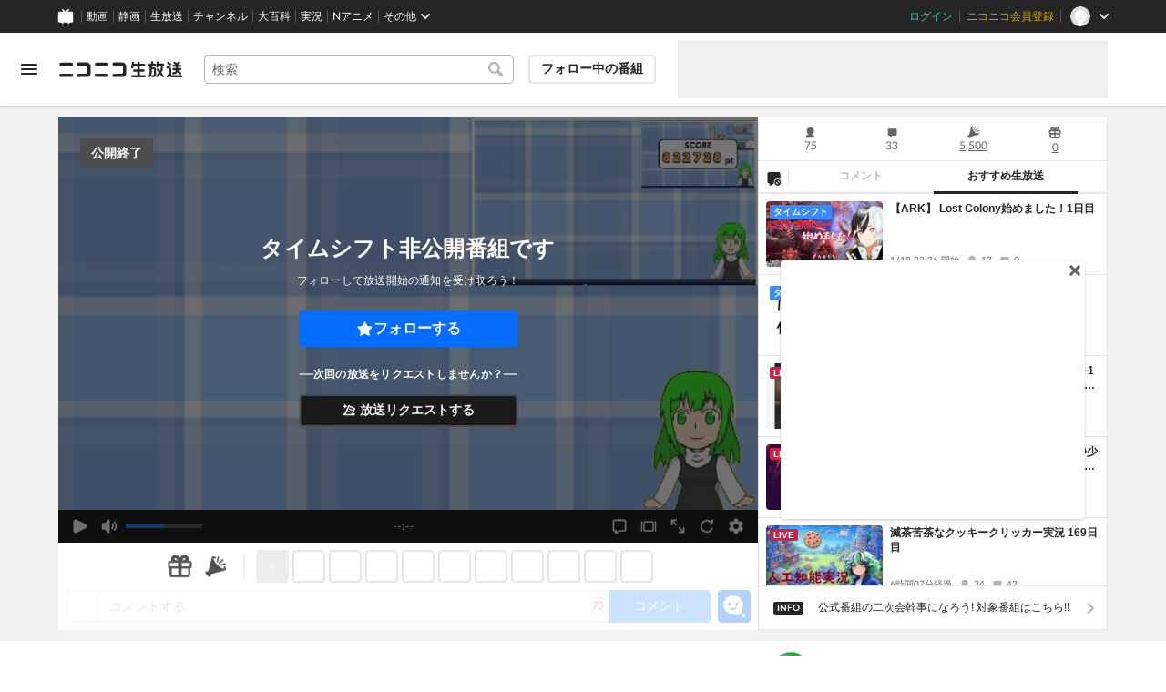

--- FILE ---
content_type: text/html; charset=utf-8
request_url: https://live.nicovideo.jp/watch/lv344765245
body_size: 20048
content:
<!DOCTYPE html><html data-color-theme="auto"><head><meta charSet="utf-8"/><meta name="robots" content="max-image-preview:large"/><link rel="preload" as="image" href="https://nicolive.cdn.nimg.jp/relive/party1-static/nicolive/logo/nicolive_logo.241e6.svg" crossorigin="anonymous"/><link rel="preload" as="script" href="https://nicolive.cdn.nimg.jp/relive/program-watch/scripts/chunk.comment-renderer.e295ba68a9.js"/><title>ぺんぺんらいだーやってみたいのこ - 2024/3/30(土) 14:45開始 - ニコニコ生放送</title><meta name="description" content="ちょっとやってみたけどもうちょっとやってみたい"/><meta property="og:title" content="ぺんぺんらいだーやってみたいのこ"/><meta property="og:description" content="ちょっとやってみたけどもうちょっとやってみたい"/><meta property="og:url" content="https://live.nicovideo.jp/watch/lv344765245"/><meta property="og:site_name" content="ニコニコ生放送"/><meta property="og:type" content="website"/><meta property="og:image" content="https://nicolive.cdn.nimg.jp/tsthumb/thumbnail/240330/14/44/pg57366779265600_800_450.jpg"/><meta name="al:iphone:app_name" content="ニコニコ生放送"/><meta name="al:iphone:app_store_id" content="823479272"/><meta name="al:iphone:url" content="nicocas://play/lv344765245"/><meta name="al:ipad:app_name" content="ニコニコ生放送"/><meta name="al:ipad:app_store_id" content="823479272"/><meta name="al:ipad:url" content="nicocas://play/lv344765245"/><meta name="al:android:app_name" content="ニコニコ生放送"/><meta name="al:android:package" content="jp.co.dwango.nicocas"/><meta name="al:android:url" content="nicocas://play/lv344765245"/><meta name="al:web:url" content="https://live.nicovideo.jp/watch/lv344765245"/><meta name="apple-itunes-app" content="app-id=823479272, app-argument=nicocas://play/lv344765245"/><meta name="twitter:card" content="summary_large_image"/><meta name="twitter:app:country" content="JP"/><meta name="twitter:site" content="@nicolive_tw"/><meta name="twitter:url" content="https://live.nicovideo.jp/watch/lv344765245"/><meta name="twitter:title" content="ぺんぺんらいだーやってみたいのこ"/><meta name="twitter:description" content="ちょっとやってみたけどもうちょっとやってみたい"/><meta name="twitter:image" content="https://nicolive.cdn.nimg.jp/tsthumb/thumbnail/240330/14/44/pg57366779265600_800_450.jpg"/><meta name="twitter:app:name:iphone" content="ニコニコ生放送"/><meta name="twitter:app:id:iphone" content="823479272"/><meta name="twitter:app:url:iphone" content="nicocas://play/lv344765245"/><meta name="twitter:app:name:ipad" content="ニコニコ生放送"/><meta name="twitter:app:id:ipad" content="823479272"/><meta name="twitter:app:url:ipad" content="nicocas://play/lv344765245"/><meta name="twitter:app:name:googleplay" content="ニコニコ生放送"/><meta name="twitter:app:id:googleplay" content="jp.co.dwango.nicocas"/><meta name="twitter:app:url:googleplay" content="nicocas://play/lv344765245"/><link rel="Shortcut Icon" type="image/x-icon" href="https://nicolive.cdn.nimg.jp/relive/party1-static/images/common/favicon.afada.ico"/><link rel="icon" type="image/x-icon" href="https://nicolive.cdn.nimg.jp/relive/party1-static/images/common/favicon.afada.ico"/><link rel="alternate" media="only screen and (max-width: 640px)" href="https://sp.live.nicovideo.jp/watch/lv344765245"/><link rel="canonical" href="https://live.nicovideo.jp/watch/lv344765245"/><script src="https://nicolive.cdn.nimg.jp/relive/party1-bin/party1-static_v29.3.4.66daa.js" defer="" crossorigin="anonymous"></script><script src="https://nicolive.cdn.nimg.jp/relive/program-watch/scripts/runtime.e646d6b7.js" defer="" crossorigin="anonymous"></script><script src="https://nicolive.cdn.nimg.jp/relive/program-watch/scripts/react.e646d6b7.js" defer="" crossorigin="anonymous"></script><script src="https://nicolive.cdn.nimg.jp/relive/program-watch/scripts/vendor.4c7433818a.js" defer="" crossorigin="anonymous"></script><script src="https://nicolive.cdn.nimg.jp/relive/program-watch/scripts/nicolib.56c1280134.js" defer="" crossorigin="anonymous"></script><script src="https://nicolive.cdn.nimg.jp/relive/program-watch/scripts/polyfill.4c43060783.js" defer="" crossorigin="anonymous"></script><script src="https://nicolive.cdn.nimg.jp/relive/program-watch/scripts/domain.2d01712163.js" defer="" crossorigin="anonymous"></script><script src="https://nicolive.cdn.nimg.jp/relive/program-watch/scripts/infra.c77d86303a.js" defer="" crossorigin="anonymous"></script><script src="https://nicolive.cdn.nimg.jp/relive/program-watch/scripts/usecase.43e857e370.js" defer="" crossorigin="anonymous"></script><script src="https://nicolive.cdn.nimg.jp/relive/program-watch/scripts/vc.60ae87942c.js" defer="" crossorigin="anonymous"></script><link rel="stylesheet" type="text/css" href="https://nicolive.cdn.nimg.jp/relive/program-watch/stylesheets/pc-watch.1b198ed5.css"/><script type="text/javascript"> (function(c,l,a,r,i,t,y){
        c[a]=c[a]||function(){(c[a].q=c[a].q||[]).push(arguments)};
        t=l.createElement(r);t.async=1;t.src="https://www.clarity.ms/tag/"+i;
        y=l.getElementsByTagName(r)[0];y.parentNode.insertBefore(t,y);
    })(window, document, "clarity", "script", "cndz8elzty");</script><script id="embedded-data" data-props="{&quot;akashic&quot;:{&quot;isRunning&quot;:false,&quot;isReplay&quot;:false,&quot;lastDisabledTime&quot;:null,&quot;isIndicateVisible&quot;:false,&quot;enabled&quot;:true,&quot;trustedChildOrigin&quot;:&quot;^https?:\\/\\/resource\\.akashic\\.coe\\.nicovideo\\.jp($|\\/)&quot;,&quot;emotionDisabledPlayIdThreshold&quot;:110224089,&quot;isSkipping&quot;:false,&quot;isRefusing&quot;:true,&quot;isReadyToStart&quot;:false},&quot;site&quot;:{&quot;locale&quot;:&quot;ja_JP&quot;,&quot;serverTime&quot;:1768802861642,&quot;frontendVersion&quot;:&quot;625.0.0&quot;,&quot;apiBaseUrl&quot;:&quot;https://live.nicovideo.jp/&quot;,&quot;pollingApiBaseUrl&quot;:&quot;https://papi.live.nicovideo.jp/&quot;,&quot;staticResourceBaseUrl&quot;:&quot;https://nicolive.cdn.nimg.jp/relive/program-watch/&quot;,&quot;topPageUrl&quot;:&quot;https://live.nicovideo.jp/&quot;,&quot;programCreatePageUrl&quot;:&quot;https://live.nicovideo.jp/create&quot;,&quot;programEditPageUrl&quot;:&quot;https://live.nicovideo.jp/edit&quot;,&quot;programWatchPageUrl&quot;:&quot;https://live.nicovideo.jp/watch&quot;,&quot;recentPageUrl&quot;:&quot;https://live.nicovideo.jp/recent&quot;,&quot;programArchivePageUrl&quot;:&quot;https://live.nicovideo.jp/watch/archive&quot;,&quot;myPageUrl&quot;:&quot;http://live.nicovideo.jp/my&quot;,&quot;rankingPageUrl&quot;:&quot;https://live.nicovideo.jp/ranking&quot;,&quot;searchPageUrl&quot;:&quot;http://live.nicovideo.jp/search&quot;,&quot;focusPageUrl&quot;:&quot;https://live.nicovideo.jp/focus&quot;,&quot;timetablePageUrl&quot;:&quot;https://live.nicovideo.jp/timetable&quot;,&quot;followedProgramsPageUrl&quot;:&quot;https://live.nicovideo.jp/follow&quot;,&quot;frontendId&quot;:9,&quot;currentRootRelativeUrl&quot;:&quot;&quot;,&quot;familyService&quot;:{&quot;account&quot;:{&quot;accountRegistrationPageUrl&quot;:&quot;https://account.nicovideo.jp/register&quot;,&quot;loginPageUrl&quot;:&quot;https://account.nicovideo.jp/login&quot;,&quot;logoutPageUrl&quot;:&quot;http://live.nicovideo.jp/logout&quot;,&quot;premiumMemberRegistrationPageUrl&quot;:&quot;https://account.nicovideo.jp/premium/register&quot;,&quot;trackingParams&quot;:{&quot;siteId&quot;:&quot;nicolive&quot;,&quot;pageId&quot;:&quot;watch&quot;,&quot;mode&quot;:&quot;landing&quot;},&quot;profileRegistrationPageUrl&quot;:&quot;https://account.nicovideo.jp/my/profile/register&quot;,&quot;contactsPageUrl&quot;:&quot;https://account.nicovideo.jp/my/contacts&quot;,&quot;verifyEmailsPageUrl&quot;:&quot;https://account.nicovideo.jp/contacts/emails/verify&quot;,&quot;accountSettingPageUrl&quot;:&quot;https://account.nicovideo.jp/my/account&quot;,&quot;premiumMeritPageUrl&quot;:&quot;https://premium.nicovideo.jp/payment/premium_detail&quot;,&quot;securitySettingPageUrl&quot;:&quot;https://account.nicovideo.jp/my/security&quot;},&quot;app&quot;:{&quot;topPageUrl&quot;:&quot;https://app.nicovideo.jp/&quot;},&quot;channel&quot;:{&quot;topPageUrl&quot;:&quot;https://ch.nicovideo.jp/&quot;,&quot;forOrganizationAndCompanyPageUrl&quot;:&quot;https://ch.nicovideo.jp/start&quot;,&quot;publicApiBaseUrl&quot;:&quot;https://public-api.ch.nicovideo.jp/&quot;},&quot;commons&quot;:{&quot;topPageUrl&quot;:&quot;https://commons.nicovideo.jp/&quot;,&quot;cpp&quot;:{&quot;frontApiBaseUrl&quot;:&quot;https://public-api.commons.nicovideo.jp/&quot;,&quot;immediatePaySettingPageUrl&quot;:&quot;https://commons.nicovideo.jp/cpp-applications/fast-pay&quot;}},&quot;dic&quot;:{&quot;topPageUrl&quot;:&quot;https://dic.nicovideo.jp/&quot;},&quot;help&quot;:{&quot;liveHelpPageUrl&quot;:&quot;https://qa.nicovideo.jp/category/show/417?site_domain=default&quot;,&quot;systemRequirementsPageUrl&quot;:&quot;https://qa.nicovideo.jp/faq/show/1112?site_domain=default&quot;,&quot;nintendoGuidelinePageUrl&quot;:&quot;https://qa.nicovideo.jp/faq/show/23466?site_domain=default&quot;},&quot;ichiba&quot;:{&quot;topPageUrl&quot;:&quot;https://ichiba.nicovideo.jp/&quot;},&quot;news&quot;:{&quot;topPageUrl&quot;:&quot;https://news.nicovideo.jp/&quot;},&quot;nicoad&quot;:{&quot;topPageUrl&quot;:&quot;https://nicoad.nicovideo.jp/&quot;,&quot;apiBaseUrl&quot;:&quot;https://api.nicoad.nicovideo.jp/&quot;},&quot;nicokoken&quot;:{&quot;topPageUrl&quot;:&quot;https://koken.nicovideo.jp/&quot;,&quot;helpPageUrl&quot;:&quot;https://qa.nicovideo.jp/faq/show/18326?site_domain=default&quot;},&quot;niconico&quot;:{&quot;topPageUrl&quot;:&quot;https://www.nicovideo.jp/&quot;,&quot;userPageBaseUrl&quot;:&quot;https://www.nicovideo.jp/user&quot;},&quot;point&quot;:{&quot;topPageUrl&quot;:&quot;https://point.nicovideo.jp/index/bank/&quot;,&quot;purchasePageUrl&quot;:&quot;https://point.nicovideo.jp/index/asp/purchase_point&quot;},&quot;seiga&quot;:{&quot;topPageUrl&quot;:&quot;https://seiga.nicovideo.jp/&quot;,&quot;seigaPageBaseUrl&quot;:&quot;https://seiga.nicovideo.jp/seiga&quot;,&quot;comicPageBaseUrl&quot;:&quot;https://seiga.nicovideo.jp/comic&quot;},&quot;site&quot;:{&quot;salesAdvertisingPageUrl&quot;:&quot;https://site.nicovideo.jp/sales_ads/ad_product/?ref=live_footer&quot;,&quot;liveAppDownloadPageUrl&quot;:&quot;https://site.live.nicovideo.jp/app/guide.html&quot;,&quot;videoPremiereIntroductionPageUrl&quot;:&quot;https://site.nicovideo.jp/videolive_enjoy/&quot;,&quot;creatorMonetizationInformationPageUrl&quot;:&quot;https://site.nicovideo.jp/creator_platform/monetize/&quot;},&quot;solid&quot;:{&quot;topPageUrl&quot;:&quot;https://3d.nicovideo.jp/&quot;},&quot;video&quot;:{&quot;topPageUrl&quot;:&quot;https://www.nicovideo.jp/video_top&quot;,&quot;myPageUrl&quot;:&quot;https://www.nicovideo.jp/my&quot;,&quot;watchPageBaseUrl&quot;:&quot;https://www.nicovideo.jp/watch&quot;,&quot;liveWatchHistoryPageUrl&quot;:&quot;https://www.nicovideo.jp/my/history/live&quot;,&quot;uploadedVideoListPageUrl&quot;:&quot;https://garage.nicovideo.jp/niconico-garage/video/videos&quot;,&quot;ownedTicketsPageUrl&quot;:&quot;https://www.nicovideo.jp/my/history/owned-tickets&quot;,&quot;purchasedSerialsPageUrl&quot;:&quot;https://www.nicovideo.jp/my/history/purchased-serials&quot;,&quot;timeshiftReservationsPageUrl&quot;:&quot;https://www.nicovideo.jp/my/timeshift-reservations&quot;,&quot;myBroadcastHistoryPageUrl&quot;:&quot;https://garage.nicovideo.jp/niconico-garage/live/history&quot;,&quot;programModeratorManagementPageUrl&quot;:&quot;https://garage.nicovideo.jp/niconico-garage/live/moderators&quot;},&quot;faq&quot;:{&quot;pageUrl&quot;:&quot;https://qa.nicovideo.jp/faq/show/5008?site_domain=default&quot;},&quot;bugreport&quot;:{&quot;pageUrl&quot;:&quot;https://qa.nicovideo.jp/faq/show/15833?site_domain=default&quot;},&quot;rightsControlProgram&quot;:{&quot;pageUrl&quot;:&quot;http://rcp-smile.nicovideo.jp/static/rule/&quot;},&quot;licenseSearch&quot;:{&quot;pageUrl&quot;:&quot;https://license-search.nicovideo.jp/&quot;},&quot;search&quot;:{&quot;suggestionApiUrl&quot;:&quot;https://sug.search.nicovideo.jp/&quot;},&quot;nicoex&quot;:{&quot;apiBaseUrl&quot;:&quot;https://api.cas.nicovideo.jp/&quot;},&quot;akashic&quot;:{&quot;untrustedFrameUrl&quot;:&quot;https://resource.akashic.coe.nicovideo.jp/coe/contents/loader/v3_7_0/loader_prod.html&quot;},&quot;superichiba&quot;:{&quot;apiBaseUrl&quot;:&quot;https://api.spi.nicovideo.jp/&quot;,&quot;launchApiBaseUrl&quot;:&quot;https://lapi.spi.nicovideo.jp/&quot;,&quot;oroshiuriIchibaBaseUrl&quot;:&quot;https://spi.nicovideo.jp/&quot;},&quot;nAir&quot;:{&quot;topPageUrl&quot;:&quot;https://n-air-app.nicovideo.jp/&quot;},&quot;emotion&quot;:{&quot;baseUrl&quot;:&quot;https://emotion.nicovideo.jp/&quot;},&quot;gift&quot;:{&quot;topPageUrl&quot;:&quot;https://gift.nicovideo.jp&quot;},&quot;creatorSupport&quot;:{&quot;supporterRegistrationBaseUrl&quot;:&quot;https://creator-support.nicovideo.jp/registration&quot;},&quot;muteStore&quot;:{&quot;apiBaseUrl&quot;:&quot;https://mute-api.nicovideo.jp&quot;},&quot;astral&quot;:{&quot;sendLogAsTest&quot;:false,&quot;watchEventLogBaseUrl&quot;:&quot;https://stella.nicovideo.jp/&quot;},&quot;income&quot;:{&quot;topPageUrl&quot;:&quot;https://income.nicovideo.jp/&quot;},&quot;nicoJk&quot;:{&quot;topPageUrl&quot;:&quot;https://originalnews.nico/464285&quot;},&quot;nAnime&quot;:{&quot;topPageUrl&quot;:&quot;https://anime.nicovideo.jp/live/index.html&quot;},&quot;mjk&quot;:{&quot;apiBaseUrl&quot;:&quot;https://mjk.nicovideo.jp/&quot;}},&quot;environments&quot;:{&quot;runningMode&quot;:&quot;client&quot;},&quot;relive&quot;:{&quot;apiBaseUrl&quot;:&quot;https://live2.nicovideo.jp/&quot;,&quot;channelApiBaseUrl&quot;:&quot;https://channel.live2.nicovideo.jp/&quot;,&quot;webSocketUrl&quot;:&quot;&quot;,&quot;csrfToken&quot;:&quot;&quot;,&quot;audienceToken&quot;:&quot;anonymous-user-fc755f42-def1-437d-b3b7-a8f1d7255e38_1768889261_aca70ea6600098a1a9c6bb671f09ba853a615b11&quot;},&quot;information&quot;:{&quot;maintenanceInformationPageUrl&quot;:&quot;https://blog.nicovideo.jp/niconews/category/ge_maintenance&quot;},&quot;namaGamePageUrl&quot;:&quot;https://site.live.nicovideo.jp/recent/namagame.html&quot;,&quot;rule&quot;:{&quot;agreementPageUrl&quot;:&quot;https://site.live.nicovideo.jp/rule.html&quot;,&quot;guidelinePageUrl&quot;:&quot;https://site.live.nicovideo.jp/help/guideline.pdf&quot;},&quot;spec&quot;:{&quot;watchUsageAndDevicePageUrl&quot;:&quot;https://site.live.nicovideo.jp/watch.html&quot;,&quot;broadcastUsageDevicePageUrl&quot;:&quot;https://site.live.nicovideo.jp/broadcast.html&quot;,&quot;cruisePageUrl&quot;:&quot;https://site.live.nicovideo.jp/cruise.html&quot;,&quot;broadcastTutorialPageUrl&quot;:&quot;https://site.live.nicovideo.jp/broadcast_tutorial/index.html&quot;},&quot;ad&quot;:{&quot;adsApiBaseUrl&quot;:&quot;https://ads.nicovideo.jp/&quot;},&quot;tag&quot;:{&quot;revisionCheckIntervalMs&quot;:120000,&quot;registerHelpPageUrl&quot;:&quot;https://qa.nicovideo.jp/faq/show/586?site_domain=default&quot;,&quot;userRegistrableMax&quot;:10,&quot;textMaxLength&quot;:18},&quot;coe&quot;:{&quot;coeContentBaseUrl&quot;:&quot;https://resource.akashic.coe.nicovideo.jp/coe/contents/aufeiR7C/&quot;},&quot;broadcast&quot;:{&quot;usageHelpPageUrl&quot;:&quot;https://qa.nicovideo.jp/faq/show/701?site_domain=default&quot;,&quot;stableBroadcastHelpPageUrl&quot;:&quot;https://qa.nicovideo.jp/faq/show/674?site_domain=default&quot;,&quot;nair&quot;:{&quot;downloadPageUrl&quot;:&quot;https://n-air-app.nicovideo.jp/&quot;},&quot;broadcasterStreamHelpPageUrl&quot;:&quot;https://qa.nicovideo.jp/faq/show/10536?site_domain=default&quot;},&quot;enquete&quot;:{&quot;usageHelpPageUrl&quot;:&quot;https://qa.nicovideo.jp/faq/show/4563?site_domain=default&quot;},&quot;trialWatch&quot;:{&quot;usageHelpPageUrl&quot;:&quot;https://qa.nicovideo.jp/faq/show/16037?site_domain=default&quot;},&quot;autoExtend&quot;:{&quot;usageHelpPageUrl&quot;:&quot;https://qa.nicovideo.jp/faq/show/10675?site_domain=default&quot;},&quot;recommendReactionLog&quot;:{&quot;publicApiBaseUrl&quot;:&quot;https://log.recommend.nicovideo.jp&quot;},&quot;dmc&quot;:{&quot;webRtc&quot;:{&quot;stunServerUrls&quot;:[]}},&quot;frontendPublicApiUrl&quot;:&quot;https://live.nicovideo.jp/front/api/&quot;,&quot;party1staticBaseUrl&quot;:&quot;https://nicolive.cdn.nimg.jp/relive/party1-static/&quot;,&quot;party1binBaseUrl&quot;:&quot;https://nicolive.cdn.nimg.jp/relive/party1-bin/&quot;,&quot;party2binBaseUrl&quot;:&quot;https://nicolive.cdn.nimg.jp/relive/party2-bin/&quot;,&quot;gift&quot;:{&quot;cantOpenPageCausedAdBlockHelpPageUrl&quot;:&quot;https://qa.nicovideo.jp/faq/show/15454?site_domain=default&quot;},&quot;creatorPromotionProgram&quot;:{&quot;registrationHelpPageUrl&quot;:&quot;https://qa.nicovideo.jp/faq/show/78?site_domain=default&quot;},&quot;stream&quot;:{&quot;lowLatencyHelpPageUrl&quot;:&quot;https://qa.nicovideo.jp/faq/show/14782?site_domain=default&quot;},&quot;performance&quot;:{&quot;commentRender&quot;:{&quot;liteModeHelpPageUrl&quot;:&quot;https://qa.nicovideo.jp/faq/show/10281?site_domain=default&quot;}},&quot;nico&quot;:{&quot;webPushNotificationReceiveSettingHelpPageUrl&quot;:&quot;https://qa.nicovideo.jp/faq/show/9218?site_domain=default&quot;},&quot;akashic&quot;:{&quot;switchRenderHelpPageUrl&quot;:&quot;https://qa.nicovideo.jp/faq/show/13973?site_domain=default&quot;},&quot;device&quot;:{&quot;watchOnPlayStation4HelpPageUrl&quot;:&quot;https://qa.nicovideo.jp/faq/show/133?site_domain=default&quot;,&quot;safariCantWatchHelpPageUrl&quot;:&quot;https://qa.nicovideo.jp/faq/show/9448?site_domain=default&quot;},&quot;nicoCommonHeaderResourceBaseUrl&quot;:&quot;https://common-header.nimg.jp&quot;,&quot;authony&quot;:{&quot;apiBaseUrl&quot;:&quot;https://api.live2.nicovideo.jp/&quot;},&quot;follo&quot;:{&quot;publicApiBaseUrl&quot;:&quot;https://user-follow-api.nicovideo.jp/&quot;},&quot;payment&quot;:{&quot;eventPageBaseUrl&quot;:&quot;https://secure.live.nicovideo.jp/event/&quot;,&quot;productPageBaseUrl&quot;:&quot;https://secure.live.nicovideo.jp/product/&quot;},&quot;externalWatch&quot;:{&quot;baseUrl&quot;:&quot;https://ext.live.nicovideo.jp/watch/&quot;},&quot;channelRegistration&quot;:{&quot;multiSubscriptionWithPremiumBenefitHelpPageUrl&quot;:&quot;https://blog.nicovideo.jp/niconews/144493.html&quot;},&quot;broadcastRequest&quot;:{&quot;apiBaseUrl&quot;:&quot;https://live2.nicovideo.jp/&quot;},&quot;konomiTag&quot;:{&quot;usageHelpPageUrl&quot;:&quot;https://qa.nicovideo.jp/faq/show/16715?site_domain=default&quot;},&quot;dcdn&quot;:{&quot;baseUrl&quot;:&quot;https://secure-dcdn.cdn.nimg.jp/&quot;,&quot;logGifUrl&quot;:&quot;https://dcdn.cdn.nicovideo.jp/shared_httpd/log.gif&quot;},&quot;moderator&quot;:{&quot;moderatorHelpPageUrl&quot;:&quot;https://qa.nicovideo.jp/faq/show/22379?site_domain=default&quot;},&quot;feedbackPageUrl&quot;:&quot;https://www.nicovideo.jp/feedback/live2_watch&quot;,&quot;defaultUserIconUrl&quot;:{&quot;150x150&quot;:&quot;https://secure-dcdn.cdn.nimg.jp/nicoaccount/usericon/defaults/blank.jpg&quot;,&quot;50x50&quot;:&quot;https://secure-dcdn.cdn.nimg.jp/nicoaccount/usericon/defaults/blank_s.jpg&quot;}},&quot;user&quot;:{&quot;isCrawler&quot;:false,&quot;isExplicitlyLoginable&quot;:false,&quot;isMobileMailAddressRegistered&quot;:false,&quot;isMailRegistered&quot;:false,&quot;isProfileRegistered&quot;:false,&quot;isLoggedIn&quot;:false,&quot;accountType&quot;:&quot;non&quot;,&quot;isOperator&quot;:false,&quot;isBroadcaster&quot;:false,&quot;premiumOrigin&quot;:&quot;0&quot;,&quot;permissions&quot;:[null],&quot;nicosid&quot;:&quot;&quot;,&quot;superichiba&quot;:{&quot;deletable&quot;:false,&quot;hasBroadcasterRole&quot;:false},&quot;allowSensitiveContents&quot;:false},&quot;program&quot;:{&quot;allegation&quot;:{&quot;commentAllegationApiUrl&quot;:&quot;https://riso.live2.nicovideo.jp/&quot;},&quot;nicoliveProgramId&quot;:&quot;lv344765245&quot;,&quot;providerType&quot;:&quot;community&quot;,&quot;visualProviderType&quot;:&quot;community&quot;,&quot;title&quot;:&quot;ぺんぺんらいだーやってみたいのこ&quot;,&quot;thumbnail&quot;:{&quot;small&quot;:&quot;https://secure-dcdn.cdn.nimg.jp/comch/community-icon/64x64/404.jpg&quot;},&quot;screenshot&quot;:{&quot;urlSet&quot;:{&quot;large&quot;:&quot;https://nicolive.cdn.nimg.jp/tsthumb/thumbnail/240330/14/44/pg57366779265600_800_450.jpg&quot;,&quot;middle&quot;:&quot;https://nicolive.cdn.nimg.jp/tsthumb/thumbnail/240330/14/44/pg57366779265600_640_360.jpg&quot;,&quot;small&quot;:&quot;https://nicolive.cdn.nimg.jp/tsthumb/thumbnail/240330/14/44/pg57366779265600_352_198.jpg&quot;,&quot;micro&quot;:&quot;https://nicolive.cdn.nimg.jp/tsthumb/thumbnail/240330/14/44/pg57366779265600_160_90.jpg&quot;}},&quot;supplier&quot;:{&quot;supplierType&quot;:&quot;user&quot;,&quot;name&quot;:&quot;星影キノコ&quot;,&quot;pageUrl&quot;:&quot;http://www.nicovideo.jp/user/15916008&quot;,&quot;introduction&quot;:&quot;歌ってみたとかでは【歩詩木乃（ほしきの）】と名乗っています。&lt;br&gt;&lt;br&gt;きのこのこのこげんきのこ&lt;br&gt;&lt;br&gt;基本的にアイコンやVの身体や歌ってみたのmixなども全部自分でやってます。&lt;br&gt;&lt;br&gt;2025.2.18に既婚者になりました。&lt;br&gt;&lt;br&gt;個人ブログ&lt;br&gt;http://hoshi-kanon.seesaa.net/&lt;br&gt;何か色々実績&lt;br&gt;http://hoshi-kanon.seesaa.net/article/505117096.html?1728400571&quot;,&quot;nicopediaArticle&quot;:{&quot;pageUrl&quot;:&quot;https://dic.nicovideo.jp/a/%E6%98%9F%E5%BD%B1%E3%82%AD%E3%83%8E%E3%82%B3&quot;,&quot;exists&quot;:true},&quot;programProviderId&quot;:&quot;15916008&quot;,&quot;icons&quot;:{&quot;uri50x50&quot;:&quot;https://secure-dcdn.cdn.nimg.jp/nicoaccount/usericon/s/1591/15916008.jpg?1768564880&quot;,&quot;uri150x150&quot;:&quot;https://secure-dcdn.cdn.nimg.jp/nicoaccount/usericon/1591/15916008.jpg?1768564880&quot;},&quot;level&quot;:40,&quot;accountType&quot;:&quot;premium&quot;},&quot;openTime&quot;:1711777502,&quot;beginTime&quot;:1711777502,&quot;vposBaseTime&quot;:1711777454,&quot;endTime&quot;:1711780304,&quot;scheduledEndTime&quot;:1711780304,&quot;status&quot;:&quot;ENDED&quot;,&quot;description&quot;:&quot;ちょっとやってみたけどもうちょっとやってみたい&quot;,&quot;substitute&quot;:{},&quot;tag&quot;:{&quot;updateApiUrl&quot;:&quot;https://live2.nicovideo.jp/unama/api/v2/programs/lv344765245/livetags&quot;,&quot;lockApiUrl&quot;:&quot;https://live2.nicovideo.jp/unama/api/v2/programs/lv344765245/livetags/lock&quot;,&quot;reportApiUrl&quot;:&quot;https://live2.nicovideo.jp/unama/api/v2/programs/lv344765245/livetags/report&quot;,&quot;list&quot;:[{&quot;text&quot;:&quot;ゲーム&quot;,&quot;existsNicopediaArticle&quot;:true,&quot;nicopediaArticlePageUrl&quot;:&quot;https://dic.nicovideo.jp/a/%E3%82%B2%E3%83%BC%E3%83%A0&quot;,&quot;type&quot;:&quot;category&quot;,&quot;isLocked&quot;:true,&quot;isDeletable&quot;:false},{&quot;text&quot;:&quot;HD配信&quot;,&quot;existsNicopediaArticle&quot;:true,&quot;nicopediaArticlePageUrl&quot;:&quot;https://dic.nicovideo.jp/a/HD%E9%85%8D%E4%BF%A1&quot;,&quot;type&quot;:&quot;&quot;,&quot;isLocked&quot;:true,&quot;isDeletable&quot;:false,&quot;isReserved&quot;:true},{&quot;text&quot;:&quot;アイワナ&quot;,&quot;existsNicopediaArticle&quot;:true,&quot;nicopediaArticlePageUrl&quot;:&quot;https://dic.nicovideo.jp/a/%E3%82%A2%E3%82%A4%E3%83%AF%E3%83%8A&quot;,&quot;type&quot;:&quot;&quot;,&quot;isLocked&quot;:true,&quot;isDeletable&quot;:false,&quot;isReserved&quot;:false},{&quot;text&quot;:&quot;vtuber&quot;,&quot;existsNicopediaArticle&quot;:true,&quot;nicopediaArticlePageUrl&quot;:&quot;https://dic.nicovideo.jp/a/vtuber&quot;,&quot;type&quot;:&quot;&quot;,&quot;isLocked&quot;:true,&quot;isDeletable&quot;:false,&quot;isReserved&quot;:false},{&quot;text&quot;:&quot;新生活&quot;,&quot;existsNicopediaArticle&quot;:false,&quot;nicopediaArticlePageUrl&quot;:&quot;https://dic.nicovideo.jp/a/%E6%96%B0%E7%94%9F%E6%B4%BB&quot;,&quot;type&quot;:&quot;&quot;,&quot;isLocked&quot;:false,&quot;isDeletable&quot;:true,&quot;isReserved&quot;:false},{&quot;text&quot;:&quot;ニコ生ゲーム&quot;,&quot;existsNicopediaArticle&quot;:true,&quot;nicopediaArticlePageUrl&quot;:&quot;https://dic.nicovideo.jp/a/%E3%83%8B%E3%82%B3%E7%94%9F%E3%82%B2%E3%83%BC%E3%83%A0&quot;,&quot;type&quot;:&quot;&quot;,&quot;isLocked&quot;:false,&quot;isDeletable&quot;:true,&quot;isReserved&quot;:false}],&quot;isLocked&quot;:false},&quot;links&quot;:{&quot;feedbackPageUrl&quot;:&quot;https://www.nicovideo.jp/feedback/live2_watch&quot;,&quot;contentsTreePageUrl&quot;:&quot;https://commons.nicovideo.jp/works/lv344765245?transit_from=pclive_watch_tree&quot;,&quot;programReportPageUrl&quot;:&quot;https://live.nicovideo.jp/program-allegation&quot;},&quot;player&quot;:{&quot;embedUrl&quot;:&quot;https://live.nicovideo.jp/embed/&quot;},&quot;watchPageUrl&quot;:&quot;https://live.nicovideo.jp/watch/lv344765245&quot;,&quot;gatePageUrl&quot;:&quot;https://live.nicovideo.jp/gate/lv344765245&quot;,&quot;mediaServerType&quot;:&quot;DMC&quot;,&quot;isPrivate&quot;:false,&quot;isTest&quot;:false,&quot;audienceCommentCommand&quot;:{&quot;isColorCodeEnabled&quot;:true},&quot;report&quot;:{&quot;imageApiUrl&quot;:&quot;https://untnp.live.nicovideo.jp/img.report&quot;},&quot;isFollowerOnly&quot;:false,&quot;isNicoadEnabled&quot;:true,&quot;isGiftEnabled&quot;:true,&quot;stream&quot;:{&quot;maxQuality&quot;:&quot;super_high&quot;},&quot;superichiba&quot;:{&quot;allowAudienceToAddNeta&quot;:false,&quot;canSupplierUse&quot;:true},&quot;isChasePlayEnabled&quot;:true,&quot;statistics&quot;:{&quot;watchCount&quot;:75,&quot;commentCount&quot;:33,&quot;timeshiftReservationCount&quot;:null},&quot;isPremiumAppealBannerEnabled&quot;:false,&quot;isRecommendEnabled&quot;:true,&quot;isEmotionEnabled&quot;:true,&quot;commentFollowerOnlyMode&quot;:{&quot;isEnabled&quot;:false},&quot;isStoryboardEnabled&quot;:true},&quot;socialGroup&quot;:{&quot;type&quot;:&quot;community&quot;,&quot;id&quot;:&quot;co0&quot;,&quot;broadcastHistoryPageUrl&quot;:&quot;https://com.nicovideo.jp/live/co0&quot;,&quot;description&quot;:&quot;このコミュニティは存在しないか、削除された可能性があります。&quot;,&quot;name&quot;:&quot;削除されたコミュニティ&quot;,&quot;socialGroupPageUrl&quot;:&quot;https://com.nicovideo.jp/community/co0&quot;,&quot;thumbnailImageUrl&quot;:&quot;https://secure-dcdn.cdn.nimg.jp/comch/community-icon/128x128/404.jpg&quot;,&quot;thumbnailSmallImageUrl&quot;:&quot;https://secure-dcdn.cdn.nimg.jp/comch/community-icon/64x64/404.jpg&quot;,&quot;level&quot;:0,&quot;isFollowed&quot;:false,&quot;isJoined&quot;:false},&quot;player&quot;:{&quot;name&quot;:&quot;leo&quot;,&quot;audienceToken&quot;:&quot;anonymous-user-fc755f42-def1-437d-b3b7-a8f1d7255e38_1768889261_aca70ea6600098a1a9c6bb671f09ba853a615b11&quot;,&quot;isJumpDisabled&quot;:false,&quot;disablePlayVideoAd&quot;:false,&quot;isRestrictedCommentPost&quot;:false,&quot;streamAllocationType&quot;:&quot;allHigh&quot;},&quot;ad&quot;:{&quot;billboardZoneId&quot;:null,&quot;siteHeaderBannerZoneId&quot;:442,&quot;programInformationZoneId&quot;:469,&quot;footerZoneId&quot;:446,&quot;playerZoneId&quot;:1406,&quot;adsJsUrl&quot;:&quot;https://res.ads.nicovideo.jp/assets/js/ads2.js?ref=live&quot;},&quot;billboard&quot;:{},&quot;nicoEnquete&quot;:{&quot;isEnabled&quot;:false},&quot;community&quot;:{&quot;id&quot;:&quot;co0&quot;,&quot;followPageUrl&quot;:&quot;https://com.nicovideo.jp/motion/co0?ref=live2watch&quot;,&quot;unfollowPageUrl&quot;:&quot;https://com.nicovideo.jp/leave/co0&quot;},&quot;communityFollower&quot;:{&quot;records&quot;:[]},&quot;userProgramWatch&quot;:{&quot;canWatch&quot;:false,&quot;expireTime&quot;:null,&quot;canAutoRefresh&quot;:false,&quot;payment&quot;:{&quot;hasTicket&quot;:false},&quot;isCountryRestrictionTarget&quot;:false},&quot;userProgramReservation&quot;:{&quot;isReserved&quot;:false},&quot;programWatch&quot;:{&quot;condition&quot;:{&quot;needLogin&quot;:false}},&quot;programBroadcaster&quot;:{&quot;konomiTags&quot;:[{&quot;text&quot;:&quot;ドラゴンクエスト&quot;,&quot;nicopediaArticleId&quot;:126589,&quot;nicopediaArticleUrl&quot;:&quot;https://dic.nicovideo.jp/id/126589&quot;},{&quot;text&quot;:&quot;実況プレイ動画&quot;,&quot;nicopediaArticleId&quot;:190227,&quot;nicopediaArticleUrl&quot;:&quot;https://dic.nicovideo.jp/id/190227&quot;},{&quot;text&quot;:&quot;Vsinger&quot;,&quot;nicopediaArticleId&quot;:5643841,&quot;nicopediaArticleUrl&quot;:&quot;https://dic.nicovideo.jp/id/5643841&quot;},{&quot;text&quot;:&quot;リングフィット アドベンチャー&quot;,&quot;nicopediaArticleId&quot;:5571983,&quot;nicopediaArticleUrl&quot;:&quot;https://dic.nicovideo.jp/id/5571983&quot;},{&quot;text&quot;:&quot;才能の無駄遣い&quot;,&quot;nicopediaArticleId&quot;:746,&quot;nicopediaArticleUrl&quot;:&quot;https://dic.nicovideo.jp/id/746&quot;},{&quot;text&quot;:&quot;Steam&quot;,&quot;nicopediaArticleId&quot;:4167079,&quot;nicopediaArticleUrl&quot;:&quot;https://dic.nicovideo.jp/id/4167079&quot;},{&quot;text&quot;:&quot;牛脂ちゃん[20]&quot;,&quot;nicopediaArticleId&quot;:5626018,&quot;nicopediaArticleUrl&quot;:&quot;https://dic.nicovideo.jp/id/5626018&quot;},{&quot;text&quot;:&quot;モブがあらわれた&quot;,&quot;nicopediaArticleId&quot;:5667445,&quot;nicopediaArticleUrl&quot;:&quot;https://dic.nicovideo.jp/id/5667445&quot;},{&quot;text&quot;:&quot;つね(女性生主)&quot;,&quot;nicopediaArticleId&quot;:5669530,&quot;nicopediaArticleUrl&quot;:&quot;https://dic.nicovideo.jp/id/5669530&quot;},{&quot;text&quot;:&quot;ゲーム実況&quot;,&quot;nicopediaArticleId&quot;:4195022,&quot;nicopediaArticleUrl&quot;:&quot;https://dic.nicovideo.jp/id/4195022&quot;},{&quot;text&quot;:&quot;ミニゲーム&quot;,&quot;nicopediaArticleId&quot;:4940381,&quot;nicopediaArticleUrl&quot;:&quot;https://dic.nicovideo.jp/id/4940381&quot;},{&quot;text&quot;:&quot;バッジ(niconico)&quot;,&quot;nicopediaArticleId&quot;:5536544,&quot;nicopediaArticleUrl&quot;:&quot;https://dic.nicovideo.jp/id/5536544&quot;},{&quot;text&quot;:&quot;I wanna be the LoveTrap&quot;,&quot;nicopediaArticleId&quot;:4547460,&quot;nicopediaArticleUrl&quot;:&quot;https://dic.nicovideo.jp/id/4547460&quot;},{&quot;text&quot;:&quot;実績(ニコニコ)&quot;,&quot;nicopediaArticleId&quot;:5715907,&quot;nicopediaArticleUrl&quot;:&quot;https://dic.nicovideo.jp/id/5715907&quot;},{&quot;text&quot;:&quot;栗田穣崇&quot;,&quot;nicopediaArticleId&quot;:5503168,&quot;nicopediaArticleUrl&quot;:&quot;https://dic.nicovideo.jp/id/5503168&quot;},{&quot;text&quot;:&quot;ニコニ広告&quot;,&quot;nicopediaArticleId&quot;:1314224,&quot;nicopediaArticleUrl&quot;:&quot;https://dic.nicovideo.jp/id/1314224&quot;},{&quot;text&quot;:&quot;ユーザーレベル(ニコニコ)&quot;,&quot;nicopediaArticleId&quot;:5627145,&quot;nicopediaArticleUrl&quot;:&quot;https://dic.nicovideo.jp/id/5627145&quot;},{&quot;text&quot;:&quot;おジャ魔女どれみ&quot;,&quot;nicopediaArticleId&quot;:102775,&quot;nicopediaArticleUrl&quot;:&quot;https://dic.nicovideo.jp/id/102775&quot;},{&quot;text&quot;:&quot;フリーザ&quot;,&quot;nicopediaArticleId&quot;:163856,&quot;nicopediaArticleUrl&quot;:&quot;https://dic.nicovideo.jp/id/163856&quot;},{&quot;text&quot;:&quot;運命の巻戻士&quot;,&quot;nicopediaArticleId&quot;:5700396,&quot;nicopediaArticleUrl&quot;:&quot;https://dic.nicovideo.jp/id/5700396&quot;},{&quot;text&quot;:&quot;なまこ&quot;,&quot;nicopediaArticleId&quot;:4748262,&quot;nicopediaArticleUrl&quot;:&quot;https://dic.nicovideo.jp/id/4748262&quot;},{&quot;text&quot;:&quot;原曲が迷子&quot;,&quot;nicopediaArticleId&quot;:3701597,&quot;nicopediaArticleUrl&quot;:&quot;https://dic.nicovideo.jp/id/3701597&quot;},{&quot;text&quot;:&quot;全部俺&quot;,&quot;nicopediaArticleId&quot;:170069,&quot;nicopediaArticleUrl&quot;:&quot;https://dic.nicovideo.jp/id/170069&quot;},{&quot;text&quot;:&quot;千と千尋の神隠し&quot;,&quot;nicopediaArticleId&quot;:2897377,&quot;nicopediaArticleUrl&quot;:&quot;https://dic.nicovideo.jp/id/2897377&quot;},{&quot;text&quot;:&quot;SynthesizerV&quot;,&quot;nicopediaArticleId&quot;:5546275,&quot;nicopediaArticleUrl&quot;:&quot;https://dic.nicovideo.jp/id/5546275&quot;},{&quot;text&quot;:&quot;擬似ホワイトタイガー&quot;,&quot;nicopediaArticleId&quot;:5670844,&quot;nicopediaArticleUrl&quot;:&quot;https://dic.nicovideo.jp/id/5670844&quot;},{&quot;text&quot;:&quot;例のアレ&quot;,&quot;nicopediaArticleId&quot;:4258651,&quot;nicopediaArticleUrl&quot;:&quot;https://dic.nicovideo.jp/id/4258651&quot;},{&quot;text&quot;:&quot;作ってみた&quot;,&quot;nicopediaArticleId&quot;:118224,&quot;nicopediaArticleUrl&quot;:&quot;https://dic.nicovideo.jp/id/118224&quot;},{&quot;text&quot;:&quot;エンターテイメント&quot;,&quot;nicopediaArticleId&quot;:1219,&quot;nicopediaArticleUrl&quot;:&quot;https://dic.nicovideo.jp/id/1219&quot;},{&quot;text&quot;:&quot;作業用BGM&quot;,&quot;nicopediaArticleId&quot;:582,&quot;nicopediaArticleUrl&quot;:&quot;https://dic.nicovideo.jp/id/582&quot;},{&quot;text&quot;:&quot;なるほど、まったくわからん&quot;,&quot;nicopediaArticleId&quot;:4180946,&quot;nicopediaArticleUrl&quot;:&quot;https://dic.nicovideo.jp/id/4180946&quot;},{&quot;text&quot;:&quot;ニコニコVtuber&quot;,&quot;nicopediaArticleId&quot;:5697255,&quot;nicopediaArticleUrl&quot;:&quot;https://dic.nicovideo.jp/id/5697255&quot;},{&quot;text&quot;:&quot;VTuber唱歌&quot;,&quot;nicopediaArticleId&quot;:5642875,&quot;nicopediaArticleUrl&quot;:&quot;https://dic.nicovideo.jp/id/5642875&quot;},{&quot;text&quot;:&quot;ずんだもん&quot;,&quot;nicopediaArticleId&quot;:5623483,&quot;nicopediaArticleUrl&quot;:&quot;https://dic.nicovideo.jp/id/5623483&quot;},{&quot;text&quot;:&quot;ニコゲー&quot;,&quot;nicopediaArticleId&quot;:4462694,&quot;nicopediaArticleUrl&quot;:&quot;https://dic.nicovideo.jp/id/4462694&quot;},{&quot;text&quot;:&quot;運ゲー&quot;,&quot;nicopediaArticleId&quot;:4804857,&quot;nicopediaArticleUrl&quot;:&quot;https://dic.nicovideo.jp/id/4804857&quot;},{&quot;text&quot;:&quot;ゴッドフィールド&quot;,&quot;nicopediaArticleId&quot;:4546894,&quot;nicopediaArticleUrl&quot;:&quot;https://dic.nicovideo.jp/id/4546894&quot;},{&quot;text&quot;:&quot;迷路&quot;,&quot;nicopediaArticleId&quot;:4367531,&quot;nicopediaArticleUrl&quot;:&quot;https://dic.nicovideo.jp/id/4367531&quot;},{&quot;text&quot;:&quot;ブラックジャック&quot;,&quot;nicopediaArticleId&quot;:2517868,&quot;nicopediaArticleUrl&quot;:&quot;https://dic.nicovideo.jp/id/2517868&quot;},{&quot;text&quot;:&quot;若者の人間離れ&quot;,&quot;nicopediaArticleId&quot;:4811215,&quot;nicopediaArticleUrl&quot;:&quot;https://dic.nicovideo.jp/id/4811215&quot;},{&quot;text&quot;:&quot;天鳳&quot;,&quot;nicopediaArticleId&quot;:1146367,&quot;nicopediaArticleUrl&quot;:&quot;https://dic.nicovideo.jp/id/1146367&quot;},{&quot;text&quot;:&quot;世界一難しいゲーム&quot;,&quot;nicopediaArticleId&quot;:2751628,&quot;nicopediaArticleUrl&quot;:&quot;https://dic.nicovideo.jp/id/2751628&quot;},{&quot;text&quot;:&quot;鳥の詩&quot;,&quot;nicopediaArticleId&quot;:2771699,&quot;nicopediaArticleUrl&quot;:&quot;https://dic.nicovideo.jp/id/2771699&quot;},{&quot;text&quot;:&quot;インターネット老人会&quot;,&quot;nicopediaArticleId&quot;:5543639,&quot;nicopediaArticleUrl&quot;:&quot;https://dic.nicovideo.jp/id/5543639&quot;},{&quot;text&quot;:&quot;自作ゲーム&quot;,&quot;nicopediaArticleId&quot;:798869,&quot;nicopediaArticleUrl&quot;:&quot;https://dic.nicovideo.jp/id/798869&quot;},{&quot;text&quot;:&quot;ユーザー生放送&quot;,&quot;nicopediaArticleId&quot;:768557,&quot;nicopediaArticleUrl&quot;:&quot;https://dic.nicovideo.jp/id/768557&quot;},{&quot;text&quot;:&quot;動画&quot;,&quot;nicopediaArticleId&quot;:427254,&quot;nicopediaArticleUrl&quot;:&quot;https://dic.nicovideo.jp/id/427254&quot;},{&quot;text&quot;:&quot;雑談&quot;,&quot;nicopediaArticleId&quot;:309970,&quot;nicopediaArticleUrl&quot;:&quot;https://dic.nicovideo.jp/id/309970&quot;},{&quot;text&quot;:&quot;アニメソング&quot;,&quot;nicopediaArticleId&quot;:127649,&quot;nicopediaArticleUrl&quot;:&quot;https://dic.nicovideo.jp/id/127649&quot;},{&quot;text&quot;:&quot;愛すべき馬鹿&quot;,&quot;nicopediaArticleId&quot;:114711,&quot;nicopediaArticleUrl&quot;:&quot;https://dic.nicovideo.jp/id/114711&quot;},{&quot;text&quot;:&quot;もっと評価されるべき&quot;,&quot;nicopediaArticleId&quot;:549,&quot;nicopediaArticleUrl&quot;:&quot;https://dic.nicovideo.jp/id/549&quot;},{&quot;text&quot;:&quot;N Air&quot;,&quot;nicopediaArticleId&quot;:5538094,&quot;nicopediaArticleUrl&quot;:&quot;https://dic.nicovideo.jp/id/5538094&quot;},{&quot;text&quot;:&quot;雀魂&quot;,&quot;nicopediaArticleId&quot;:5561141,&quot;nicopediaArticleUrl&quot;:&quot;https://dic.nicovideo.jp/id/5561141&quot;},{&quot;text&quot;:&quot;ニコニコテレビちゃんたたき&quot;,&quot;nicopediaArticleId&quot;:5582074,&quot;nicopediaArticleUrl&quot;:&quot;https://dic.nicovideo.jp/id/5582074&quot;},{&quot;text&quot;:&quot;つりクッマ&quot;,&quot;nicopediaArticleId&quot;:5564702,&quot;nicopediaArticleUrl&quot;:&quot;https://dic.nicovideo.jp/id/5564702&quot;},{&quot;text&quot;:&quot;ゲームアツマール&quot;,&quot;nicopediaArticleId&quot;:5457569,&quot;nicopediaArticleUrl&quot;:&quot;https://dic.nicovideo.jp/id/5457569&quot;},{&quot;text&quot;:&quot;初見歓迎&quot;,&quot;nicopediaArticleId&quot;:4539082,&quot;nicopediaArticleUrl&quot;:&quot;https://dic.nicovideo.jp/id/4539082&quot;},{&quot;text&quot;:&quot;棒読みちゃん&quot;,&quot;nicopediaArticleId&quot;:4198825,&quot;nicopediaArticleUrl&quot;:&quot;https://dic.nicovideo.jp/id/4198825&quot;},{&quot;text&quot;:&quot;実況&quot;,&quot;nicopediaArticleId&quot;:723394,&quot;nicopediaArticleUrl&quot;:&quot;https://dic.nicovideo.jp/id/723394&quot;},{&quot;text&quot;:&quot;フリーゲーム&quot;,&quot;nicopediaArticleId&quot;:319684,&quot;nicopediaArticleUrl&quot;:&quot;https://dic.nicovideo.jp/id/319684&quot;},{&quot;text&quot;:&quot;スーパーマリオワールド&quot;,&quot;nicopediaArticleId&quot;:230033,&quot;nicopediaArticleUrl&quot;:&quot;https://dic.nicovideo.jp/id/230033&quot;},{&quot;text&quot;:&quot;風の憧憬&quot;,&quot;nicopediaArticleId&quot;:218294,&quot;nicopediaArticleUrl&quot;:&quot;https://dic.nicovideo.jp/id/218294&quot;},{&quot;text&quot;:&quot;麻雀&quot;,&quot;nicopediaArticleId&quot;:199735,&quot;nicopediaArticleUrl&quot;:&quot;https://dic.nicovideo.jp/id/199735&quot;},{&quot;text&quot;:&quot;MAD&quot;,&quot;nicopediaArticleId&quot;:329,&quot;nicopediaArticleUrl&quot;:&quot;https://dic.nicovideo.jp/id/329&quot;},{&quot;text&quot;:&quot;初音ミク&quot;,&quot;nicopediaArticleId&quot;:487,&quot;nicopediaArticleUrl&quot;:&quot;https://dic.nicovideo.jp/id/487&quot;},{&quot;text&quot;:&quot;踊ってみた&quot;,&quot;nicopediaArticleId&quot;:693,&quot;nicopediaArticleUrl&quot;:&quot;https://dic.nicovideo.jp/id/693&quot;},{&quot;text&quot;:&quot;音MAD&quot;,&quot;nicopediaArticleId&quot;:734,&quot;nicopediaArticleUrl&quot;:&quot;https://dic.nicovideo.jp/id/734&quot;},{&quot;text&quot;:&quot;KAITO&quot;,&quot;nicopediaArticleId&quot;:779,&quot;nicopediaArticleUrl&quot;:&quot;https://dic.nicovideo.jp/id/779&quot;},{&quot;text&quot;:&quot;アニメ&quot;,&quot;nicopediaArticleId&quot;:60386,&quot;nicopediaArticleUrl&quot;:&quot;https://dic.nicovideo.jp/id/60386&quot;},{&quot;text&quot;:&quot;ミクオリジナル曲&quot;,&quot;nicopediaArticleId&quot;:70058,&quot;nicopediaArticleUrl&quot;:&quot;https://dic.nicovideo.jp/id/70058&quot;},{&quot;text&quot;:&quot;DRAGON BALL&quot;,&quot;nicopediaArticleId&quot;:98602,&quot;nicopediaArticleUrl&quot;:&quot;https://dic.nicovideo.jp/id/98602&quot;},{&quot;text&quot;:&quot;重音テト&quot;,&quot;nicopediaArticleId&quot;:172043,&quot;nicopediaArticleUrl&quot;:&quot;https://dic.nicovideo.jp/id/172043&quot;},{&quot;text&quot;:&quot;料理&quot;,&quot;nicopediaArticleId&quot;:174410,&quot;nicopediaArticleUrl&quot;:&quot;https://dic.nicovideo.jp/id/174410&quot;},{&quot;text&quot;:&quot;VOCALOIDカバー曲&quot;,&quot;nicopediaArticleId&quot;:275504,&quot;nicopediaArticleUrl&quot;:&quot;https://dic.nicovideo.jp/id/275504&quot;},{&quot;text&quot;:&quot;VOCALOIDオリジナル曲&quot;,&quot;nicopediaArticleId&quot;:404687,&quot;nicopediaArticleUrl&quot;:&quot;https://dic.nicovideo.jp/id/404687&quot;},{&quot;text&quot;:&quot;クッキングバカ&quot;,&quot;nicopediaArticleId&quot;:2489904,&quot;nicopediaArticleUrl&quot;:&quot;https://dic.nicovideo.jp/id/2489904&quot;},{&quot;text&quot;:&quot;レトロゲーム&quot;,&quot;nicopediaArticleId&quot;:2807622,&quot;nicopediaArticleUrl&quot;:&quot;https://dic.nicovideo.jp/id/2807622&quot;},{&quot;text&quot;:&quot;アニメOP&quot;,&quot;nicopediaArticleId&quot;:4691797,&quot;nicopediaArticleUrl&quot;:&quot;https://dic.nicovideo.jp/id/4691797&quot;},{&quot;text&quot;:&quot;ラーメン&quot;,&quot;nicopediaArticleId&quot;:5013214,&quot;nicopediaArticleUrl&quot;:&quot;https://dic.nicovideo.jp/id/5013214&quot;},{&quot;text&quot;:&quot;可不&quot;,&quot;nicopediaArticleId&quot;:5606313,&quot;nicopediaArticleUrl&quot;:&quot;https://dic.nicovideo.jp/id/5606313&quot;},{&quot;text&quot;:&quot;ゴミをゴミ箱に入れるだけのゲーム&quot;,&quot;nicopediaArticleId&quot;:5582115,&quot;nicopediaArticleUrl&quot;:&quot;https://dic.nicovideo.jp/id/5582115&quot;},{&quot;text&quot;:&quot;縁日わなげ&quot;,&quot;nicopediaArticleId&quot;:5604248,&quot;nicopediaArticleUrl&quot;:&quot;https://dic.nicovideo.jp/id/5604248&quot;},{&quot;text&quot;:&quot;ねらえ！パーフェクトバッティング&quot;,&quot;nicopediaArticleId&quot;:5555432,&quot;nicopediaArticleUrl&quot;:&quot;https://dic.nicovideo.jp/id/5555432&quot;},{&quot;text&quot;:&quot;栗田まろん&quot;,&quot;nicopediaArticleId&quot;:5667032,&quot;nicopediaArticleUrl&quot;:&quot;https://dic.nicovideo.jp/id/5667032&quot;},{&quot;text&quot;:&quot;鏡音レン&quot;,&quot;nicopediaArticleId&quot;:131397,&quot;nicopediaArticleUrl&quot;:&quot;https://dic.nicovideo.jp/id/131397&quot;},{&quot;text&quot;:&quot;歌踊コレOK&quot;,&quot;nicopediaArticleId&quot;:5678503,&quot;nicopediaArticleUrl&quot;:&quot;https://dic.nicovideo.jp/id/5678503&quot;},{&quot;text&quot;:&quot;バーチャルYouTuber&quot;,&quot;nicopediaArticleId&quot;:5512328,&quot;nicopediaArticleUrl&quot;:&quot;https://dic.nicovideo.jp/id/5512328&quot;},{&quot;text&quot;:&quot;ニコニコ大百科&quot;,&quot;nicopediaArticleId&quot;:1,&quot;nicopediaArticleUrl&quot;:&quot;https://dic.nicovideo.jp/id/1&quot;},{&quot;text&quot;:&quot;ニコニコ動画&quot;,&quot;nicopediaArticleId&quot;:314,&quot;nicopediaArticleUrl&quot;:&quot;https://dic.nicovideo.jp/id/314&quot;},{&quot;text&quot;:&quot;VOCALOID&quot;,&quot;nicopediaArticleId&quot;:352,&quot;nicopediaArticleUrl&quot;:&quot;https://dic.nicovideo.jp/id/352&quot;},{&quot;text&quot;:&quot;RTA&quot;,&quot;nicopediaArticleId&quot;:623,&quot;nicopediaArticleUrl&quot;:&quot;https://dic.nicovideo.jp/id/623&quot;},{&quot;text&quot;:&quot;人力VOCALOID&quot;,&quot;nicopediaArticleId&quot;:641,&quot;nicopediaArticleUrl&quot;:&quot;https://dic.nicovideo.jp/id/641&quot;},{&quot;text&quot;:&quot;ゲーム&quot;,&quot;nicopediaArticleId&quot;:698,&quot;nicopediaArticleUrl&quot;:&quot;https://dic.nicovideo.jp/id/698&quot;},{&quot;text&quot;:&quot;音楽&quot;,&quot;nicopediaArticleId&quot;:1213,&quot;nicopediaArticleUrl&quot;:&quot;https://dic.nicovideo.jp/id/1213&quot;},{&quot;text&quot;:&quot;歌ってみた&quot;,&quot;nicopediaArticleId&quot;:1234,&quot;nicopediaArticleUrl&quot;:&quot;https://dic.nicovideo.jp/id/1234&quot;},{&quot;text&quot;:&quot;ニコニコ生放送&quot;,&quot;nicopediaArticleId&quot;:1560,&quot;nicopediaArticleUrl&quot;:&quot;https://dic.nicovideo.jp/id/1560&quot;},{&quot;text&quot;:&quot;ひぐらしのなく頃に&quot;,&quot;nicopediaArticleId&quot;:58160,&quot;nicopediaArticleUrl&quot;:&quot;https://dic.nicovideo.jp/id/58160&quot;},{&quot;text&quot;:&quot;ドラえもん&quot;,&quot;nicopediaArticleId&quot;:101034,&quot;nicopediaArticleUrl&quot;:&quot;https://dic.nicovideo.jp/id/101034&quot;},{&quot;text&quot;:&quot;描いてみた&quot;,&quot;nicopediaArticleId&quot;:112242,&quot;nicopediaArticleUrl&quot;:&quot;https://dic.nicovideo.jp/id/112242&quot;},{&quot;text&quot;:&quot;星のカービィ&quot;,&quot;nicopediaArticleId&quot;:153780,&quot;nicopediaArticleUrl&quot;:&quot;https://dic.nicovideo.jp/id/153780&quot;},{&quot;text&quot;:&quot;DTM&quot;,&quot;nicopediaArticleId&quot;:155749,&quot;nicopediaArticleUrl&quot;:&quot;https://dic.nicovideo.jp/id/155749&quot;},{&quot;text&quot;:&quot;UTAU&quot;,&quot;nicopediaArticleId&quot;:157634,&quot;nicopediaArticleUrl&quot;:&quot;https://dic.nicovideo.jp/id/157634&quot;},{&quot;text&quot;:&quot;ラーメン&quot;,&quot;nicopediaArticleId&quot;:173307,&quot;nicopediaArticleUrl&quot;:&quot;https://dic.nicovideo.jp/id/173307&quot;},{&quot;text&quot;:&quot;FLStudio&quot;,&quot;nicopediaArticleId&quot;:188411,&quot;nicopediaArticleUrl&quot;:&quot;https://dic.nicovideo.jp/id/188411&quot;},{&quot;text&quot;:&quot;ぷよぷよ&quot;,&quot;nicopediaArticleId&quot;:190523,&quot;nicopediaArticleUrl&quot;:&quot;https://dic.nicovideo.jp/id/190523&quot;},{&quot;text&quot;:&quot;北条鉄平&quot;,&quot;nicopediaArticleId&quot;:215276,&quot;nicopediaArticleUrl&quot;:&quot;https://dic.nicovideo.jp/id/215276&quot;},{&quot;text&quot;:&quot;悪ノP&quot;,&quot;nicopediaArticleId&quot;:260793,&quot;nicopediaArticleUrl&quot;:&quot;https://dic.nicovideo.jp/id/260793&quot;},{&quot;text&quot;:&quot;VOCAROCK&quot;,&quot;nicopediaArticleId&quot;:319989,&quot;nicopediaArticleUrl&quot;:&quot;https://dic.nicovideo.jp/id/319989&quot;},{&quot;text&quot;:&quot;ロックマンエグゼ&quot;,&quot;nicopediaArticleId&quot;:402975,&quot;nicopediaArticleUrl&quot;:&quot;https://dic.nicovideo.jp/id/402975&quot;},{&quot;text&quot;:&quot;宝くじ&quot;,&quot;nicopediaArticleId&quot;:411526,&quot;nicopediaArticleUrl&quot;:&quot;https://dic.nicovideo.jp/id/411526&quot;},{&quot;text&quot;:&quot;猫&quot;,&quot;nicopediaArticleId&quot;:418696,&quot;nicopediaArticleUrl&quot;:&quot;https://dic.nicovideo.jp/id/418696&quot;},{&quot;text&quot;:&quot;Missing&quot;,&quot;nicopediaArticleId&quot;:441564,&quot;nicopediaArticleUrl&quot;:&quot;https://dic.nicovideo.jp/id/441564&quot;},{&quot;text&quot;:&quot;おれらのうた&quot;,&quot;nicopediaArticleId&quot;:512693,&quot;nicopediaArticleUrl&quot;:&quot;https://dic.nicovideo.jp/id/512693&quot;},{&quot;text&quot;:&quot;甲田学人&quot;,&quot;nicopediaArticleId&quot;:586890,&quot;nicopediaArticleUrl&quot;:&quot;https://dic.nicovideo.jp/id/586890&quot;},{&quot;text&quot;:&quot;介護&quot;,&quot;nicopediaArticleId&quot;:619551,&quot;nicopediaArticleUrl&quot;:&quot;https://dic.nicovideo.jp/id/619551&quot;},{&quot;text&quot;:&quot;インコ&quot;,&quot;nicopediaArticleId&quot;:683416,&quot;nicopediaArticleUrl&quot;:&quot;https://dic.nicovideo.jp/id/683416&quot;},{&quot;text&quot;:&quot;髭&quot;,&quot;nicopediaArticleId&quot;:721235,&quot;nicopediaArticleUrl&quot;:&quot;https://dic.nicovideo.jp/id/721235&quot;},{&quot;text&quot;:&quot;ひぐらしのなく頃に解&quot;,&quot;nicopediaArticleId&quot;:725978,&quot;nicopediaArticleUrl&quot;:&quot;https://dic.nicovideo.jp/id/725978&quot;},{&quot;text&quot;:&quot;DRAGON QUEST -ダイの大冒険-&quot;,&quot;nicopediaArticleId&quot;:737052,&quot;nicopediaArticleUrl&quot;:&quot;https://dic.nicovideo.jp/id/737052&quot;},{&quot;text&quot;:&quot;月刊コロコロコミック&quot;,&quot;nicopediaArticleId&quot;:746380,&quot;nicopediaArticleUrl&quot;:&quot;https://dic.nicovideo.jp/id/746380&quot;},{&quot;text&quot;:&quot;チェリム&quot;,&quot;nicopediaArticleId&quot;:754544,&quot;nicopediaArticleUrl&quot;:&quot;https://dic.nicovideo.jp/id/754544&quot;},{&quot;text&quot;:&quot;ブラッキー&quot;,&quot;nicopediaArticleId&quot;:794511,&quot;nicopediaArticleUrl&quot;:&quot;https://dic.nicovideo.jp/id/794511&quot;},{&quot;text&quot;:&quot;I WANNA BE THE GUY&quot;,&quot;nicopediaArticleId&quot;:814792,&quot;nicopediaArticleUrl&quot;:&quot;https://dic.nicovideo.jp/id/814792&quot;},{&quot;text&quot;:&quot;人類には早すぎる動画&quot;,&quot;nicopediaArticleId&quot;:924421,&quot;nicopediaArticleUrl&quot;:&quot;https://dic.nicovideo.jp/id/924421&quot;},{&quot;text&quot;:&quot;断章のグリム&quot;,&quot;nicopediaArticleId&quot;:1173482,&quot;nicopediaArticleUrl&quot;:&quot;https://dic.nicovideo.jp/id/1173482&quot;},{&quot;text&quot;:&quot;セブンスドラゴン&quot;,&quot;nicopediaArticleId&quot;:1816016,&quot;nicopediaArticleUrl&quot;:&quot;https://dic.nicovideo.jp/id/1816016&quot;},{&quot;text&quot;:&quot;マリオパーティ3&quot;,&quot;nicopediaArticleId&quot;:3997690,&quot;nicopediaArticleUrl&quot;:&quot;https://dic.nicovideo.jp/id/3997690&quot;},{&quot;text&quot;:&quot;デュラララ!!&quot;,&quot;nicopediaArticleId&quot;:4011854,&quot;nicopediaArticleUrl&quot;:&quot;https://dic.nicovideo.jp/id/4011854&quot;},{&quot;text&quot;:&quot;AviUtl&quot;,&quot;nicopediaArticleId&quot;:4044484,&quot;nicopediaArticleUrl&quot;:&quot;https://dic.nicovideo.jp/id/4044484&quot;},{&quot;text&quot;:&quot;403（アーティスト）&quot;,&quot;nicopediaArticleId&quot;:4056573,&quot;nicopediaArticleUrl&quot;:&quot;https://dic.nicovideo.jp/id/4056573&quot;},{&quot;text&quot;:&quot;あさき&quot;,&quot;nicopediaArticleId&quot;:4144030,&quot;nicopediaArticleUrl&quot;:&quot;https://dic.nicovideo.jp/id/4144030&quot;},{&quot;text&quot;:&quot;ナマコ&quot;,&quot;nicopediaArticleId&quot;:4183490,&quot;nicopediaArticleUrl&quot;:&quot;https://dic.nicovideo.jp/id/4183490&quot;},{&quot;text&quot;:&quot;ラッキョウ&quot;,&quot;nicopediaArticleId&quot;:4290176,&quot;nicopediaArticleUrl&quot;:&quot;https://dic.nicovideo.jp/id/4290176&quot;},{&quot;text&quot;:&quot;過疎主&quot;,&quot;nicopediaArticleId&quot;:4307294,&quot;nicopediaArticleUrl&quot;:&quot;https://dic.nicovideo.jp/id/4307294&quot;},{&quot;text&quot;:&quot;ティタン(実況プレイヤー)&quot;,&quot;nicopediaArticleId&quot;:4363187,&quot;nicopediaArticleUrl&quot;:&quot;https://dic.nicovideo.jp/id/4363187&quot;},{&quot;text&quot;:&quot;N（ポケモン）&quot;,&quot;nicopediaArticleId&quot;:4424068,&quot;nicopediaArticleUrl&quot;:&quot;https://dic.nicovideo.jp/id/4424068&quot;},{&quot;text&quot;:&quot;モンメン&quot;,&quot;nicopediaArticleId&quot;:4470395,&quot;nicopediaArticleUrl&quot;:&quot;https://dic.nicovideo.jp/id/4470395&quot;},{&quot;text&quot;:&quot;神力VOCALOID&quot;,&quot;nicopediaArticleId&quot;:4505716,&quot;nicopediaArticleUrl&quot;:&quot;https://dic.nicovideo.jp/id/4505716&quot;},{&quot;text&quot;:&quot;グリム童話&quot;,&quot;nicopediaArticleId&quot;:4528442,&quot;nicopediaArticleUrl&quot;:&quot;https://dic.nicovideo.jp/id/4528442&quot;},{&quot;text&quot;:&quot;セキセイインコ&quot;,&quot;nicopediaArticleId&quot;:4548798,&quot;nicopediaArticleUrl&quot;:&quot;https://dic.nicovideo.jp/id/4548798&quot;},{&quot;text&quot;:&quot;杏仁豆腐を求めて&quot;,&quot;nicopediaArticleId&quot;:4626350,&quot;nicopediaArticleUrl&quot;:&quot;https://dic.nicovideo.jp/id/4626350&quot;},{&quot;text&quot;:&quot;ひぐらしのなく頃に（アニメ）&quot;,&quot;nicopediaArticleId&quot;:4639790,&quot;nicopediaArticleUrl&quot;:&quot;https://dic.nicovideo.jp/id/4639790&quot;},{&quot;text&quot;:&quot;mix&quot;,&quot;nicopediaArticleId&quot;:4709064,&quot;nicopediaArticleUrl&quot;:&quot;https://dic.nicovideo.jp/id/4709064&quot;},{&quot;text&quot;:&quot;セブンスドラゴン2020&quot;,&quot;nicopediaArticleId&quot;:4730960,&quot;nicopediaArticleUrl&quot;:&quot;https://dic.nicovideo.jp/id/4730960&quot;},{&quot;text&quot;:&quot;このみ(兄)&quot;,&quot;nicopediaArticleId&quot;:4799494,&quot;nicopediaArticleUrl&quot;:&quot;https://dic.nicovideo.jp/id/4799494&quot;},{&quot;text&quot;:&quot;コロッケ!&quot;,&quot;nicopediaArticleId&quot;:4804400,&quot;nicopediaArticleUrl&quot;:&quot;https://dic.nicovideo.jp/id/4804400&quot;},{&quot;text&quot;:&quot;このみ(妹)&quot;,&quot;nicopediaArticleId&quot;:4811765,&quot;nicopediaArticleUrl&quot;:&quot;https://dic.nicovideo.jp/id/4811765&quot;},{&quot;text&quot;:&quot;Studio One&quot;,&quot;nicopediaArticleId&quot;:4871366,&quot;nicopediaArticleUrl&quot;:&quot;https://dic.nicovideo.jp/id/4871366&quot;},{&quot;text&quot;:&quot;CLIP STUDIO PAINT&quot;,&quot;nicopediaArticleId&quot;:4899800,&quot;nicopediaArticleUrl&quot;:&quot;https://dic.nicovideo.jp/id/4899800&quot;},{&quot;text&quot;:&quot;プリンセスチュチュ&quot;,&quot;nicopediaArticleId&quot;:4940410,&quot;nicopediaArticleUrl&quot;:&quot;https://dic.nicovideo.jp/id/4940410&quot;},{&quot;text&quot;:&quot;セブンスドラゴン2020-II&quot;,&quot;nicopediaArticleId&quot;:5059321,&quot;nicopediaArticleUrl&quot;:&quot;https://dic.nicovideo.jp/id/5059321&quot;},{&quot;text&quot;:&quot;CeVIO&quot;,&quot;nicopediaArticleId&quot;:5079203,&quot;nicopediaArticleUrl&quot;:&quot;https://dic.nicovideo.jp/id/5079203&quot;},{&quot;text&quot;:&quot;セブンスドラゴンⅢ&quot;,&quot;nicopediaArticleId&quot;:5372972,&quot;nicopediaArticleUrl&quot;:&quot;https://dic.nicovideo.jp/id/5372972&quot;},{&quot;text&quot;:&quot;音街ウナ&quot;,&quot;nicopediaArticleId&quot;:5430900,&quot;nicopediaArticleUrl&quot;:&quot;https://dic.nicovideo.jp/id/5430900&quot;},{&quot;text&quot;:&quot;Omoi&quot;,&quot;nicopediaArticleId&quot;:5456608,&quot;nicopediaArticleUrl&quot;:&quot;https://dic.nicovideo.jp/id/5456608&quot;},{&quot;text&quot;:&quot;夜魔&quot;,&quot;nicopediaArticleId&quot;:5528262,&quot;nicopediaArticleUrl&quot;:&quot;https://dic.nicovideo.jp/id/5528262&quot;},{&quot;text&quot;:&quot;つりっくま&quot;,&quot;nicopediaArticleId&quot;:5538646,&quot;nicopediaArticleUrl&quot;:&quot;https://dic.nicovideo.jp/id/5538646&quot;},{&quot;text&quot;:&quot;オワルト・デゼニー&quot;,&quot;nicopediaArticleId&quot;:5567266,&quot;nicopediaArticleUrl&quot;:&quot;https://dic.nicovideo.jp/id/5567266&quot;},{&quot;text&quot;:&quot;すやすやにゃんこ&quot;,&quot;nicopediaArticleId&quot;:5582118,&quot;nicopediaArticleUrl&quot;:&quot;https://dic.nicovideo.jp/id/5582118&quot;},{&quot;text&quot;:&quot;VocalShifter&quot;,&quot;nicopediaArticleId&quot;:5587868,&quot;nicopediaArticleUrl&quot;:&quot;https://dic.nicovideo.jp/id/5587868&quot;},{&quot;text&quot;:&quot;ニコ生ゲーム&quot;,&quot;nicopediaArticleId&quot;:5588105,&quot;nicopediaArticleUrl&quot;:&quot;https://dic.nicovideo.jp/id/5588105&quot;},{&quot;text&quot;:&quot;四川省&quot;,&quot;nicopediaArticleId&quot;:5588938,&quot;nicopediaArticleUrl&quot;:&quot;https://dic.nicovideo.jp/id/5588938&quot;},{&quot;text&quot;:&quot;月刊ニコニコインフォ&quot;,&quot;nicopediaArticleId&quot;:5595104,&quot;nicopediaArticleUrl&quot;:&quot;https://dic.nicovideo.jp/id/5595104&quot;},{&quot;text&quot;:&quot;つくよみちゃん&quot;,&quot;nicopediaArticleId&quot;:5621504,&quot;nicopediaArticleUrl&quot;:&quot;https://dic.nicovideo.jp/id/5621504&quot;},{&quot;text&quot;:&quot;縁日射的&quot;,&quot;nicopediaArticleId&quot;:5641663,&quot;nicopediaArticleUrl&quot;:&quot;https://dic.nicovideo.jp/id/5641663&quot;}],&quot;level&quot;:40,&quot;permissions&quot;:null,&quot;positions&quot;:[],&quot;premiumFollowNumberForNextLevel&quot;:16,&quot;progressRateToReachNextLevel&quot;:55.343283582089555,&quot;broadcastCount&quot;:0},&quot;programSuperichiba&quot;:{&quot;programIsPermittedToRequestSpecificNeta&quot;:true},&quot;planningEvent&quot;:{&quot;id&quot;:null,&quot;name&quot;:&quot;&quot;,&quot;refParameter&quot;:&quot;&quot;,&quot;logo&quot;:{&quot;imageUrl&quot;:&quot;&quot;},&quot;backgroundImageUrl&quot;:null,&quot;linkUrl&quot;:&quot;&quot;,&quot;tagNameList&quot;:[],&quot;schedule&quot;:{&quot;startUnixTimeMs&quot;:0,&quot;endUnixTimeMs&quot;:0},&quot;displayType&quot;:&quot;program&quot;},&quot;userCommentBehavior&quot;:{&quot;isImproper&quot;:false},&quot;broadcasterBroadcastRequest&quot;:{&quot;recievedUserId&quot;:null,&quot;thanksMessageText&quot;:&quot;&quot;,&quot;readList&quot;:{&quot;items&quot;:[]},&quot;unreadList&quot;:{&quot;items&quot;:[],&quot;requestTotal&quot;:null}},&quot;restriction&quot;:{&quot;developmentFeatures&quot;:[]},&quot;googleAnalytics&quot;:{&quot;shouldSmapling&quot;:true},&quot;userMute&quot;:{&quot;targets&quot;:[]},&quot;userProgramTimeshiftWatch&quot;:{&quot;status&quot;:null},&quot;astral&quot;:{&quot;alive&quot;:true},&quot;userIconResource&quot;:{&quot;userIconResourceBaseUrl&quot;:&quot;https://secure-dcdn.cdn.nimg.jp/nicoaccount/usericon&quot;},&quot;userCreatorSupportSummary&quot;:{&quot;supportingCreatorIds&quot;:[]},&quot;creatorCreatorSupportSummary&quot;:{&quot;isSupportable&quot;:true},&quot;programAccessControl&quot;:{&quot;visibilityType&quot;:&quot;public&quot;},&quot;programEdit&quot;:{&quot;isSending&quot;:false,&quot;hasError&quot;:false,&quot;editingProgram&quot;:{&quot;commentFollowerOnlyModeRequiredFollowDurationSecOptions&quot;:[0,600,3600,86400,604800,2592000,7776000,31536000],&quot;cppAutoRegisterOnProgramEnd&quot;:false}},&quot;userBroadcastRequest&quot;:{&quot;recievedUserId&quot;:null,&quot;thanksMessageText&quot;:&quot;&quot;},&quot;userBroadcastRequestUnreadList&quot;:{&quot;requestTotal&quot;:0,&quot;items&quot;:[]}}"></script><script id="nico-gtm-data-layer" type="none" data-value="{&quot;user&quot;:{&quot;user_id&quot;:null,&quot;login_status&quot;:&quot;not_login&quot;,&quot;member_status&quot;:null},&quot;content&quot;:{&quot;player_type&quot;:&quot;html5&quot;,&quot;category&quot;:&quot;ゲーム&quot;,&quot;content_type&quot;:&quot;user&quot;,&quot;content_status&quot;:&quot;ENDED&quot;,&quot;content_user_id&quot;:&quot;15916008&quot;,&quot;channel_id&quot;:null,&quot;ch_register_status&quot;:null,&quot;community_id&quot;:&quot;co0&quot;,&quot;stream_quality&quot;:&quot;super_high&quot;}}"></script><script>NicoGoogleTagManagerDataLayer = [JSON.parse(document.querySelector("script#nico-gtm-data-layer").dataset.value)];
(function(w,d,s,l,i){w[l]=w[l]||[];w[l].push({'gtm.start':
    new Date().getTime(),event:'gtm.js'});var f=d.getElementsByTagName(s)[0],
    j=d.createElement(s),dl=l!='dataLayer'?'&l='+l:'';j.async=true;j.src=
    'https://www.googletagmanager.com/gtm.js?id='+i+dl;f.parentNode.insertBefore(j,f);
})(window,document,'script','NicoGoogleTagManagerDataLayer','GTM-KXT7G5G');</script><script type="application/ld+json">{"@context":"https://schema.org","@type":"VideoObject","name":"ぺんぺんらいだーやってみたいのこ","description":"ちょっとやってみたけどもうちょっとやってみたい","thumbnailUrl":["https://nicolive.cdn.nimg.jp/tsthumb/thumbnail/240330/14/44/pg57366779265600_800_450.jpg"],"uploadDate":"2024-03-30T14:45:02+09:00","interactionStatistic":[{"@type":"InteractionCounter","interactionType":{"@type":"WatchAction"},"userInteractionCount":75}],"publication":{"@type":"BroadcastEvent","name":"ぺんぺんらいだーやってみたいのこ","isLiveBroadcast":true,"startDate":"2024-03-30T14:45:02+09:00","endDate":"2024-03-30T15:31:44+09:00"},"embedUrl":"https://ext.live.nicovideo.jp/watch/lv344765245","commentCount":33,"keywords":["ゲーム","HD配信","アイワナ","vtuber","新生活","ニコ生ゲーム"],"genre":["ゲーム"],"provider":{"@type":"Organization","name":"niconico"},"author":{"@type":"Person","name":"星影キノコ","url":"http://www.nicovideo.jp/user/15916008"},"playerType":"HTML5","requiresSubscription":false}</script><script src="https://nicolive.cdn.nimg.jp/relive/program-watch/scripts/pc-watch.e646d6b7.js" defer="" crossorigin="anonymous"></script></head><body data-exclude-elements="site-emergency-notification-bar billboard-placeholder"><noscript><iframe src="https://www.googletagmanager.com/ns.html?id=GTM-KXT7G5G" height="0" width="0" style="display:none;visibility:hidden"></iframe></noscript><div id="root"><div class="___watch-page___Q0fP_ ga-ns-watch-page ___base-page___ObJ1t ___overlay-area___X59pc overlay-area" data-input-mode="mouse" id="watchPage" data-layout-mode="liquid" data-overlay-role="root"><div id="page-top"></div><div class="___common-header___smZm8" id="common-header"></div><div class="___side-bar-overlay-area___pMTiE side-bar-overlay-area ___side-bar-overlay-area___tIqRd side-bar-overlay-area ___side-bar-overlay-area___m9sIM ___overlay-area___X59pc overlay-area" data-side-bar-area-size="zero" data-overlay-role="root"><span aria-hidden="true" data-overlay-id="_R_ht_" data-overlay-role="focusHandler" style="z-index:-1;pointer-events:none;outline:none;overflow:hidden;width:1px;height:1px;margin-top:-1px;margin-left:-1px;display:block;position:fixed;top:50%;left:50%;transform:translate(-50%, -50%)" tabindex="0"> </span><span aria-hidden="true" data-overlay-id="_R_ht_" data-overlay-role="focusHandler" style="z-index:-1;pointer-events:none;outline:none;overflow:hidden;width:1px;height:1px;margin-top:-1px;margin-left:-1px;display:block;position:fixed;top:50%;left:50%;transform:translate(-50%, -50%)" tabindex="0"> </span><div class="___inner-content-area___wyB2U inner-content-area"><div class="___page-header-area___CIFvO ___page-header-area___u0nOv"><header class="___site-header____KpfA ___site-header___fmd8C ga-ns-site-header ___site-header___Rk3bk ___side-padding___l4ABP"><button class="side-bar-open-button" aria-label="メニューを開く" type="button"></button><a class="logo-anchor" href="https://live.nicovideo.jp/" aria-label="ニコニコ生放送"></a><div class="___program-navigation-tool___ZutF5 program-navigation-tool ___program-navigation-tool___G1n_e program-navigation-tool" data-search-form-focused="false"><form class="___search-form___VEy9x search-form ___search-word-send-form___JSzRc search-form"><div class="___combo-box___MtJUU combo-box ___search-word-combo-box___jnw6n search-box" role="combobox" aria-haspopup="true" aria-expanded="false"><div class="___popup-area____i_TX popup-area"><input class="___text-box___y4dr6 text-box ___text-box___l2tM1 text-box" aria-label="キーワード" placeholder="検索" autoComplete="off" type="text" value=""/></div></div><button class="___search-button___tUnVv search-button" type="button"><svg aria-busy="true" style="display:none"></svg></button></form><section class="___followed-program-notification-reader___KKL39 followed-program-notification-reader ___user-followed-program-notification-reader___HxUJY" data-count-indicator-exists="false"><h2 class="heading">フォロー中の番組一覧</h2><div class="___followed-program-notification-menu-popup-control___W0J5j followed-program-notification-menu-popup-control ___user-followed-program-notification-menu-popup-control___zNWF7 user-followed-program-notification-menu-popup-control"><button class="___toggle-button___GC8CV toggle-button" aria-controls="program-navigation-tool-followed-program-notification-reader-target" data-role="button" aria-haspopup="true" aria-expanded="false" aria-pressed="false" type="button">フォロー中の番組</button></div></section></div><div class="ad-banner-placeholder"></div></header><div><div class="___site-emergency-notification-bar___UjFqg ___site-emergency-notification-bar___HGfpK ga-ns-site-emergency-notification-bar ___site-emergency-notification-bar___hOdZI ___notification-bar___Dfm98 notification-bar ___side-padding___l4ABP"><span class="icon"></span><a class="message-anchor" href="" target="_blank" rel="noopener"></a></div></div></div><div class="___billboard-placeholder___ltlFp"></div><div class="___player-area___GPih9"><div class="___operator-area___n7vzJ"></div><div class="___player-head-area___OPFSi"></div><div class="___player-body-area___mXuO6"><div class="___player-section___H3iuq"><div class="___leo-player___L8yhz" data-player-layout="multi"><div class="___player-display___YJXpa"><div class="___player-display-header___junOG ___player-display-header___Amhok" data-header-mode="normal"></div><div class="___player-display-screen___ipMMx ___player-display-screen___M6G_2" data-size-name="small" data-view-mode="gate"><div class="___video-layer___xGYAY ga-ns-video-layer ___video-layer___jQ2Pc" aria-label="映像レイヤー" data-layer-name="videoLayer"><video poster="" width="100%" height="100%"></video></div></div><div class="___player-display-footer___GN2LC" aria-busy="true"></div></div><div class="___rich-view-status___sBsAb ___web-view-panel___VSI87" aria-expanded="false" hidden=""><div id="rich-view-iframe-top"></div><div class="___header___GDqTA"><button class="___close-button___gOZtq ___close-button___yIDoC" type="button"><svg aria-busy="true" style="display:none" class="___symbol-mark___kUWUy"></svg></button></div><div class="___main-area___fPcBe" data-overlay-role="root"><iframe class="___content___Qwbpe" src="about:blank" id="RICH-IFRAME"></iframe></div><div id="rich-view-iframe-bottom"></div></div><div class="___player-status-panel___LzLHR ___player-status-panel___U1Yhr"><div class="___program-information-panel___tbzpw ga-ns-program-information-panel ___program-information-panel___xEJVz"><ul class="___program-statistics-menu___W9_FZ ___program-statistics-menu___IuMeU"><li class="___watch-count-item___Vnlru ___watch-count-item___QNXNV ___item___icZda" aria-hidden="true" title="来場者数"><span class="___count___TrBVS ___count___f8iIy ___count___RtUva count" data-update-version="1" data-blank="true"><span class="___symbol-mark___TDAuc symbol-mark"></span><span class="___inner-content___Pg1RF inner-content">-</span></span></li><li class="___comment-count-item___NrQ3E ___comment-count-item___Y9hgA ___item___icZda" aria-hidden="true" title="コメント数"><span class="___count___LZ44X ___count___f8iIy ___count___RtUva count" data-update-version="1" data-blank="true"><span class="___symbol-mark___TDAuc symbol-mark"></span><span class="___inner-content___Pg1RF inner-content">-</span></span></li><li class="___timeshift-reservation-count-item___XAw_K ga-ns-timeshift-reservation-count-item ___timeshift-reservation-count-item___yL3Vm ___item___icZda" aria-hidden="true" title="タイムシフト予約数"><button class="___count___ZWSrq ___count___f8iIy ___count___RtUva count" data-update-version="1" data-blank="true" type="button"><span class="___symbol-mark___TDAuc symbol-mark"></span><span class="___inner-content___Pg1RF inner-content">-</span></button></li><li class="___nicoad-count-item___AxKxh ga-ns-nicoad-count-item ___nicoad-count-item___P5daO ___item___icZda" aria-hidden="true" title="ニコニ広告ポイント"><button class="___count___Eqrl3 ___count___f8iIy ___count___RtUva count" data-update-version="1" data-blank="true" type="button" disabled=""><span class="___symbol-mark___TDAuc symbol-mark"></span><span class="___inner-content___Pg1RF inner-content">-</span></button></li><li class="___gift-count-item___G7gCf ga-ns-gift-count-item ___gift-count-item___hJBEL ___item___icZda" aria-hidden="true" title="ギフトポイント"><button class="___count___dqifr ___count___f8iIy ___count___RtUva count" aria-busy="false" data-update-version="1" data-blank="true" type="button" disabled=""><span class="___symbol-mark___TDAuc symbol-mark"></span><span class="___inner-content___Pg1RF inner-content">-</span></button></li></ul></div><div class="___contents-area___thbd7"><div class="___contents-tab-panel___yizee ga-ns-contents-tab-panel contents-tab-panel" aria-label="コンテンツタブパネル" data-selected-name="comment"><div class="___tab-area___M3hVU tab-area"><div class="___ng-setting-controller___hhg3T ___ng-setting-controller___YNjjF ng-setting-controller"><button class="___ng-setting-popup-button___qBfTh ___ng-setting-button___TT7tI ng-setting-button" data-ng-setting-type="for-audience" aria-haspopup="true" aria-controls="ngSettingPanelPopupController" aria-expanded="false" aria-pressed="false" aria-label="NG設定" type="button"></button></div><div class="___tab-list___iGGke tab-list" role="tablist"><button class="___comment-tab___KhL2l ___tab___Jsvr1 tab comment-tab" data-name="comment" role="tab" type="button" disabled="">コメント</button><button class="___program-recommend-tab___DWitV ___tab___Jsvr1 tab program-recommend-tab" data-name="programRecommend" role="tab" type="button" disabled="">おすすめ生放送</button></div></div><div class="___comment-panel___SADuT ___panel___tgRBJ panel comment-panel ga-ns-comment-panel ___program-comment-panel___y3mkh" data-name="comment" tabindex="0" role="tabpanel"></div><div class="___program-recommend-panel___bLeVp ___panel___tgRBJ panel program-recommend-panel ga-ns-program-recommend-panel ___program-recommend-panel___cmFb1" data-name="programRecommend" tabindex="-1" aria-hidden="true" role="tabpanel"></div></div></div></div></div></div></div><div class="___player-foot-area___m2Pr0"><div class="___nico-enquete___WYmND ga-ns-nico-enquete ___nico-enquete___EBMdq ___side-margin___kHqXx" id="enquete-placeholder" data-key="component"></div></div></div><div class="___program-information-area___VLnEv"><div class="___program-information-header-area___lbWxy"><div class="___program-summary___VxPIh ga-ns-program-summary ___program-summary___Tzcw_ ___side-margin___kHqXx" aria-busy="true"><div class="___primary-information-area___jPFBt"></div><div class="___user-summary-section___M2gbX ga-ns-user-summary-section ___user-summary-section___pw57D user-summary-section"><div></div></div></div></div><div class="___program-information-body-area___teVas ___side-margin___kHqXx"><div class="___program-information-main-area___YlyWR" aria-busy="true"></div><div class="___program-information-side-area___TFVFC"><div class="___program-broadcaster-information-section___EPHqa ga-ns-program-broadcaster-information-section ___program-broadcaster-information-section___Vxxc2"></div></div></div></div><div class="___footer-area___sZW1v ___footer-area___TbGlB"><nav class="___site-utility-footer___fty80 ___site-utility-footer___cY09g ga-ns-site-utility-footer ___site-utility-footer___kK3M2 ___side-margin___kHqXx"><a class="___page-top-anchor___W_vDp" href="#page-top">Page Top</a><a class="___feedback-anchor___uUFgM feedback-anchor" href="https://www.nicovideo.jp/feedback/live2_watch" referrerPolicy="unsafe-url" target="_blank" rel="noopener">フィードバック</a></nav></div><div class="___page-footer-area___wQavI ___page-footer-area___lopHk"><div class="___site-footer___HMwd2 ___site-footer___iOcjg ga-ns-site-footer ___site-footer___fZZlv ___side-padding___l4ABP"><ul class="___section-menu___ciPtx"><li><ul class="___menu-section___oGr2b"><li><a class="___menu-item-anchor___IzyCX" href="https://qa.nicovideo.jp/faq/show/5008?site_domain=default" target="_blank" rel="noopener">ご意見・ご要望</a></li><li><a class="___menu-item-anchor___IzyCX" href="https://qa.nicovideo.jp/faq/show/15833?site_domain=default" target="_blank" rel="noopener">不具合報告</a></li><li><a class="___menu-item-anchor___IzyCX" href="https://qa.nicovideo.jp/category/show/417?site_domain=default" target="_blank" rel="noopener">ヘルプ</a></li><li><a class="___menu-item-anchor___IzyCX" href="https://qa.nicovideo.jp/faq/show/1112?site_domain=default" target="_blank" rel="noopener">動作環境</a></li><li><a class="___menu-item-anchor___IzyCX" href="https://site.live.nicovideo.jp/rule.html" target="_blank" rel="noopener">利用規約</a></li><li><a class="___menu-item-anchor___IzyCX" href="https://site.live.nicovideo.jp/help/guideline.pdf" target="_blank" rel="noopener">ガイドライン(PDF)</a></li></ul></li><li><ul class="___menu-section___oGr2b"><li><a class="___menu-item-anchor___IzyCX" href="https://site.live.nicovideo.jp/watch.html" target="_blank" rel="noopener">視聴の楽しみ方</a></li><li><a class="___menu-item-anchor___IzyCX" href="https://site.live.nicovideo.jp/broadcast.html" target="_blank" rel="noopener">放送をするには</a></li><li><a class="___menu-item-anchor___IzyCX" href="https://site.live.nicovideo.jp/cruise.html?ref=footer" target="_blank" rel="noopener">ニコ生クルーズ</a></li></ul></li><li><ul class="___menu-section___oGr2b"><li><a class="___menu-item-anchor___IzyCX" href="http://rcp-smile.nicovideo.jp/static/rule/" target="_blank" rel="noopener">権利者法人の皆様へ</a></li><li><a class="___menu-item-anchor___IzyCX" href="https://license-search.nicovideo.jp/" target="_blank" rel="noopener">生放送に使用できる音源の検索</a></li><li><a class="___menu-item-anchor___IzyCX" href="https://ch.nicovideo.jp/start" target="_blank" rel="noopener">団体・企業ページ開設について</a></li></ul></li><li><ul class="___menu-section___oGr2b"><li><a class="___menu-item-anchor___IzyCX" href="https://site.nicovideo.jp/sales_ads/ad_product/?ref=live_footer" target="_blank" rel="noopener">広告出稿に関して</a></li><li><a class="___menu-item-anchor___IzyCX" href="https://qa.nicovideo.jp/faq/show/23466?site_domain=default" target="_blank" rel="noopener">任天堂著作物の利用に関するガイドライン</a></li></ul></li></ul><small class="___copyright___LsXy9">© DWANGO Co., Ltd.</small></div></div></div><span aria-hidden="true" data-overlay-id="_R_ht_" data-overlay-role="focusHandler" style="z-index:-1;pointer-events:none;outline:none;overflow:hidden;width:1px;height:1px;margin-top:-1px;margin-left:-1px;display:block;position:fixed;top:50%;left:50%;transform:translate(-50%, -50%)" tabindex="0"> </span><span aria-hidden="true" data-overlay-id="_R_ht_" data-overlay-role="focusHandler" style="z-index:-1;pointer-events:none;outline:none;overflow:hidden;width:1px;height:1px;margin-top:-1px;margin-left:-1px;display:block;position:fixed;top:50%;left:50%;transform:translate(-50%, -50%)" tabindex="0"> </span><div class="___overlay___nlezQ overlay" data-overlay-role="cover"></div><div class="___overlay-layer-area___N9qWt ___overlay-area___X59pc overlay-area overlay-layer-area" data-overlay-role="root"><div class="___outer-content-area___zrCZt outer-content-area"><div class="___side-bar-area___UrzSr side-bar-area"><div class="___fpnr-menu-panel-area___HobTM" data-fpnr-menu-panel-rendering-area="true"></div><div class="___color-theme-setting-menu-area___y9WJj" data-color-theme-setting-menu-rendering-area="true"></div></div></div></div></div><div data-fullscreen-namespace="base-page" class="___feedback-area___ykbNd ___feedback-area___Xg8sR feedback-area"><div class="___snack-bar___k7pEx ___snack-bar___D5c0w ___snack-bar___Y2Ovl" aria-hidden="true" data-update-version="1"></div></div></div><div class="___tooltip-layer___YLRdf tooltip-layer" style="position:fixed;top:0;left:0;pointer-events:none;z-index:9999"><div class="___tooltip___PXhAr tooltip"></div></div></div></body></html>